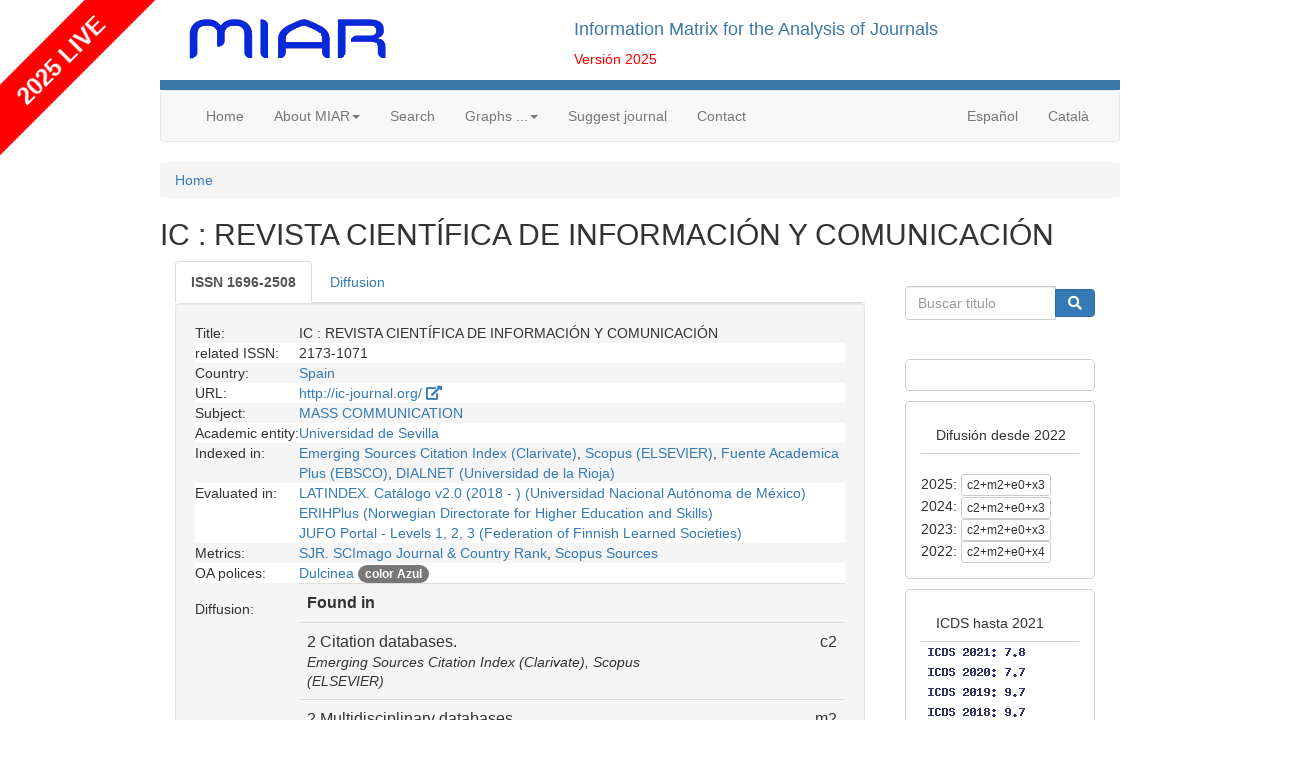

--- FILE ---
content_type: text/html
request_url: https://miar.ub.edu/issn/1696-2508
body_size: 63719
content:
<html>
<head>
<meta charset="utf-8">
<meta name="viewport" content="width=device-width, initial-scale=1, shrink-to-fit=no">
<meta http-equiv="x-ua-compatible" content="ie=edge">
<link rel="stylesheet" href="https://miar.ub.edu/jscss/bootstrap3/css/tether.css" type="text/css" />
<link rel="stylesheet" href="https://miar.ub.edu/jscss/font-awesome5.7.2/css/all.min.css" type="text/css" />
<link rel="stylesheet" href="https://miar.ub.edu/jscss/bootstrap3/css/bootstrap.min.css">
<link rel="stylesheet" href="https://miar.ub.edu/jscss/bootstrap-select/css/bootstrap-select.min.css" type="text/css" />
<link rel="stylesheet" href="https://miar.ub.edu/jscss/DataTables.1.10.18/datatables.min.css" type="text/css" />
<link rel="stylesheet" href="https://miar.ub.edu/jscss/DataTables.1.10.18/Buttons-1.5.6/css/buttons.dataTables.min.css" type="text/css" />
<link rel="stylesheet" href="https://miar.ub.edu/miar/jscss/directorios.css" type="text/css" /><link rel="stylesheet" href="https://miar.ub.edu/miar/jscss/directorio_miar.css" type="text/css" /><link rel="shortcut icon" href="https://miar.ub.edu/miar/fotos/favicon.png" type="image/x-icon" />
<base href="https://miar.ub.edu/" />
<title>IC : REVISTA CIENTÍFICA DE INFORMACIÓN Y COMUNICACIÓN - 1696-2508 | Information Matrix for the Analysis of Journals</title>
<meta name="dc.title" content="IC : REVISTA CIENTÍFICA DE INFORMACIÓN Y COMUNICACIÓN - 1696-2508 | Information Matrix for the Analysis of Journals" />
<meta name="dc.doi" content="" />
<meta name="citation_title" content="IC : REVISTA CIENTÍFICA DE INFORMACIÓN Y COMUNICACIÓN - 1696-2508 | Information Matrix for the Analysis of Journals" />
<meta name="citation_doi" content="" />
<script type="text/javascript">
function base64_encode (data) {
  // http://kevin.vanzonneveld.net
  // +   original by: Tyler Akins (http://rumkin.com)
  // +   improved by: Bayron Guevara
  // +   improved by: Thunder.m
  // +   improved by: Kevin van Zonneveld (http://kevin.vanzonneveld.net)
  // +   bugfixed by: Pellentesque Malesuada
  // +   improved by: Kevin van Zonneveld (http://kevin.vanzonneveld.net)
  // +   improved by: Rafał Kukawski (http://kukawski.pl)
  // *     example 1: base64_encode('Kevin van Zonneveld');
  // *     returns 1: 'S2V2aW4gdmFuIFpvbm5ldmVsZA=='
  // mozilla has this native
  // - but breaks in 2.0.0.12!
  //if (typeof this.window['btoa'] == 'function') {
  //    return btoa(data);
  //}
  var b64 = "ABCDEFGHIJKLMNOPQRSTUVWXYZabcdefghijklmnopqrstuvwxyz0123456789+/=";
  var o1, o2, o3, h1, h2, h3, h4, bits, i = 0,
    ac = 0,
    enc = "",
    tmp_arr = [];

  if (!data) {return data;}

  do { // pack three octets into four hexets
    o1 = data.charCodeAt(i++);
    o2 = data.charCodeAt(i++);
    o3 = data.charCodeAt(i++);
    bits = o1 << 16 | o2 << 8 | o3;
    h1 = bits >> 18 & 0x3f;
    h2 = bits >> 12 & 0x3f;
    h3 = bits >> 6 & 0x3f;
    h4 = bits & 0x3f;
    tmp_arr[ac++] = b64.charAt(h1) + b64.charAt(h2) + b64.charAt(h3) + b64.charAt(h4);
  } while (i < data.length);
  enc = tmp_arr.join('');
  var r = data.length % 3;
  return (r ? enc.slice(0, r - 3) : enc) + '==='.slice(r || 3);
}
</script>
<script type="text/javascript">function externo(URL) {v_consul=window.open(URL,"consulta","resizable=1;menubar=yes,scrollbars=yes,status=yes,toolbar=yes,directories=0,location=0,width=700,height=400" );v_consul.focus();}</script>
<script type="text/javascript">function indices(form) {document.location = "indices/"+form.campo[form.campo.selectedIndex].value;};</script>
<!-- Google tag (gtag.js) -->
<script async src="https://www.googletagmanager.com/gtag/js?id=G-0VEP2BX1R5"></script> <script> window.dataLayer = window.dataLayer || []; function gtag(){dataLayer.push(arguments);} gtag('js', new Date()); gtag('config', 'G-0VEP2BX1R5'); </script><script src="https://miar.ub.edu/jscss/jquery-3.3.1.min.js"></script>
<script type="text/javascript" src="https://miar.ub.edu/jscss/bootstrap3/js/tether.js"></script>
<script src="https://miar.ub.edu/jscss/bootstrap3/js/bootstrap.min.js"></script>
<script type="text/javascript" src="https://miar.ub.edu/jscss/DataTables.1.10.18/datatables.min.js"></script>
<script type="text/javascript" src="https://miar.ub.edu/jscss/DataTables.1.10.18/intl.js"></script>
<script type="text/javascript" src="https://miar.ub.edu/jscss/DataTables.1.10.18/Buttons-1.5.6/js/dataTables.buttons.min.js"></script>
<script type="text/javascript" src="https://miar.ub.edu/jscss/DataTables.1.10.18/Buttons-1.5.6/js/buttons.colVis.min.js"></script>
<script type="text/javascript" src="https://miar.ub.edu/jscss/DataTables.1.10.18/Buttons-1.5.6/js/buttons.print.min.js"></script>
<script type="text/javascript" src="https://miar.ub.edu/jscss/DataTables.1.10.18/Buttons-1.5.6/js/buttons.html5.min.js"></script>
<script type="text/javascript" src="https://miar.ub.edu/jscss/DataTables.1.10.18/Buttons-1.5.6/js/pdfmake.min.js"></script>
<script type="text/javascript" src="https://miar.ub.edu/jscss/DataTables.1.10.18/Buttons-1.5.6/js/vfs_fonts.js"></script>
<script type="text/javascript" src="https://miar.ub.edu/jscss/DataTables.1.10.18/Buttons-1.5.6/js/jszip.min.js"></script>
<script>
  var _paq = window._paq = window._paq || [];
  /* tracker methods like "setCustomDimension" should be called before "trackPageView" */
  _paq.push(['trackPageView']);
  _paq.push(['enableLinkTracking']);
  (function() {
    var u="https://miar.matomo.cloud/";
    _paq.push(['setTrackerUrl', u+'matomo.php']);
    _paq.push(['setSiteId', '1']);
    var d=document, g=d.createElement('script'), s=d.getElementsByTagName('script')[0];
    g.async=true; g.src='//cdn.matomo.cloud/miar.matomo.cloud/matomo.js'; s.parentNode.insertBefore(g,s);
  })();
</script>
<script>
    (function(h,o,t,j,a,r){
        h.hj=h.hj||function(){(h.hj.q=h.hj.q||[]).push(arguments)};
        h._hjSettings={hjid:2834113,hjsv:6};
        a=o.getElementsByTagName('head')[0];
        r=o.createElement('script');r.async=1;
        r.src=t+h._hjSettings.hjid+j+h._hjSettings.hjsv;
        a.appendChild(r);
    })(window,document,'https://static.hotjar.com/c/hotjar-','.js?sv=');
</script>
</head><body >
<script type="text/javascript" src="/gtb/publib/ckeditor/ckeditor.js"></script>
<div id="contenedor"><div id="cabecera">
<div class="row">
<div class="col-md-5" id="logotipo"><a href="https://miar.ub.edu/" title="miar"><img alt="logo" class="img-responsive" src="https://miar.ub.edu/miar/fotos/miar.png" /></a></div><div class="col-md-7"><h4>Information Matrix for the Analysis of Journals</h4><span id="version">Versi&oacute;n 2025</span></div></div></div>

<nav class="navbar navbar-default p0-opciones">
  <div class="container-fluid">
    <div class="navbar-header">
      <button type="button" class="navbar-toggle collapsed"
        data-toggle="collapse" data-target="#navbar" aria-expanded="false"
        aria-controls="navbar">
        <span class="sr-only">Men&uacute;</span> <span class="icon-bar"></span>
        <span class="icon-bar"></span> <span class="icon-bar"></span>
      </button>
                      </div>
    <div id="navbar" class="navbar-collapse collapse">
      <ul class="nav navbar-nav">
        <li><a href="https://miar.ub.edu/">Home</a></li>
<li class="dropdown"><a href="#" class="dropdown-toggle" data-toggle="dropdown" role="button" aria-haspopup="true" aria-expanded="false">About MIAR<span class="caret"></span></a>
<ul class="dropdown-menu"><li><a href="https://miar.ub.edu/about-miar">About MIAR</a></li>
<li><a href="databases/GRUPO/G">Sources</a></li>
<li><a href="https://miar.ub.edu/about-us">MIAR team</a></li>
</ul></li><li><a href="/search">Search</a></li>
<li class="dropdown"><a href="#" class="dropdown-toggle" data-toggle="dropdown" role="button" aria-haspopup="true" aria-expanded="false">Graphs ...<span class="caret"></span></a>
<ul class="dropdown-menu"><li><a href="/stats/PAIS">by country</a></li>
<li><a href="/stats/FECHA_INICIO">by date</a></li>
</ul></li><li><a href="/form/suggest">Suggest journal</a></li>
<li><a href="/form/contact">Contact</a></li>
            </ul>
      <ul class="nav navbar-nav navbar-right">
                        <li><a href="/idioma/es">Español</a></li>
<li><a href="/idioma/ca">Català</a></li>
            </ul>
    </div>
  </div>
</nav><script type="text/javascript">
function ventana(url)
	{
	v_consul=window.open(url,"consulta","resizable=1,menubar=yes,scrollbars=yes,status=yes,width=700,height=400" );
	v_consul.focus();
	};
</script>



<div id="gt_ficha" itemscope itemtype="http://schema.org/Periodical" class="nobreak">
<div id="main" class="cf">
<nav aria-label="breadcrumb"><ol class="breadcrumb"><li class="breadcrumb-item"><a href="https://miar.ub.edu/">Home</a></li></ol></nav><h2  itemprop="name" id="pagina_titulo">IC : REVISTA CIENTÍFICA DE INFORMACIÓN Y COMUNICACIÓN</h2>
<div id="div_ficha_central" class="col-md-9">
<ul id="tabs" class="nav nav-tabs" role="tablist">
<li role="presentation" class="active"><a href="#Revista" aria-controls="Revista" role="tab" data-toggle="tab"><span id="tab_0"><strong>ISSN <span id="campo_etiqueta"  itemprop="ISSN">1696-2508</span></strong></span></a></li>
<li role="presentation" class=""><a href="#Difusion" aria-controls="Difusion" role="tab" data-toggle="tab"><span id="tab_1">Diffusion</span></a></li>
</ul><div class="tab-content">
<div role="tabpanel" class="tab-pane active" id="Revista">
<div class="gtb_div well" id="gtb_div_Revista" style="display:table;width:100%">
<div style="display:table-row-group">
<div class="gtb_div_row gtb_par" id="div_Revista_0" style="display:table-row;background-color:#f5f5f5">
<div class="gtb_div_label" id="lbl_TITOL" style="display:table-cell">Title:</div>
<div class="gtb_div_txt partir" id="divtxt_Revista_0" style="display:table-cell">
IC : REVISTA CIENTÍFICA DE INFORMACIÓN Y COMUNICACIÓN
</div>
</div>
</div>
<div style="display:table-row-group">
<div class="gtb_div_row gtb_impar" id="div_Revista_3" style="display:table-row;background-color:#fff">
<div class="gtb_div_label" id="lbl_ISSN_ALTERNATIVOS" style="display:table-cell">related&nbsp;ISSN:</div>
<div class="gtb_div_txt partir" id="divtxt_Revista_3" style="display:table-cell">
2173-1071
</div>
</div>
</div>
<div style="display:table-row-group">
<div class="gtb_div_row gtb_par" id="div_Revista_6" style="display:table-row;background-color:#f5f5f5">
<div class="gtb_div_label" id="lbl_PAIS" style="display:table-cell">Country:</div>
<div class="gtb_div_txt partir" id="divtxt_Revista_6" style="display:table-cell">
<span id="PAIS"><a href="lista/PAIS/--RVM,">Spain</a></span>
</div>
</div>
</div>
<div style="display:table-row-group">
<div class="gtb_div_row gtb_impar" id="div_Revista_7" style="display:table-row;background-color:#fff">
<div class="gtb_div_label" id="lbl_URL" style="display:table-cell">URL:</div>
<div class="gtb_div_txt partir" id="divtxt_Revista_7" style="display:table-cell">
<a href='http://ic-journal.org/' target="new">http://ic-journal.org/ <i class="fa fa-external-link fa-external-link-alt"></i></a>

</div>
</div>
</div>
<div style="display:table-row-group">
<div class="gtb_div_row gtb_par" id="div_Revista_9" style="display:table-row;background-color:#f5f5f5">
<div class="gtb_div_label" id="lbl_AMBITO" style="display:table-cell">Subject:</div>
<div class="gtb_div_txt partir" id="divtxt_Revista_9" style="display:table-cell">
<span id="AMBITO0"><a href="lista/AMBITO/--Q09NVU5JQ0FDScOTTiBTT0NJQUw,">MASS COMMUNICATION</a></span>
</div>
</div>
</div>
<div style="display:table-row-group">
<div class="gtb_div_row gtb_impar" id="div_Revista_11" style="display:table-row;background-color:#fff">
<div class="gtb_div_label" id="lbl_EDITOR_ENTIDAD" style="display:table-cell">Academic&nbsp;entity:</div>
<div class="gtb_div_txt partir" id="divtxt_Revista_11" style="display:table-cell">
<span id="EDITOR_ENTIDAD0"><a href="lista/EDITOR_ENTIDAD/--VVM,">Universidad de Sevilla</a></span>
</div>
</div>
</div>
<div style="display:table-row-group">
<div class="gtb_div_row gtb_par" id="div_Revista_12" style="display:table-row;background-color:#f5f5f5">
<div class="gtb_div_label" id="lbl_INDIZADA_EN" style="display:table-cell">Indexed&nbsp;in:</div>
<div class="gtb_div_txt partir" id="divtxt_Revista_12" style="display:table-cell">
<a href="/indizadaen/1696-2508/esci">Emerging Sources Citation Index (Clarivate)</a>, <a href="/indizadaen/1696-2508/scopus">Scopus (ELSEVIER)</a>, <a href="/indizadaen/1696-2508/fuente_academica_plus">Fuente Academica Plus (EBSCO)</a>, <a href="/indizadaen/1696-2508/dialnet">DIALNET (Universidad de la Rioja)</a>
</div>
</div>
</div>
<div style="display:table-row-group">
<div class="gtb_div_row gtb_impar" id="div_Revista_13" style="display:table-row;background-color:#fff">
<div class="gtb_div_label" id="lbl_EVALUADA_EN" style="display:table-cell">Evaluated&nbsp;in:</div>
<div class="gtb_div_txt partir" id="divtxt_Revista_13" style="display:table-cell">
<a href="/indizadaen/1696-2508/latindex">LATINDEX. Catálogo v2.0 (2018 - ) (Universidad Nacional Autónoma de México)</a><br /> <a href="/indizadaen/1696-2508/erihplus">ERIHPlus (Norwegian Directorate for Higher Education and Skills)</a><br /> <a href="/indizadaen/1696-2508/jufo">JUFO Portal - Levels 1, 2, 3 (Federation of Finnish Learned Societies)</a>
</div>
</div>
</div>
<div style="display:table-row-group">
<div class="gtb_div_row gtb_par" id="div_Revista_14" style="display:table-row;background-color:#f5f5f5">
<div class="gtb_div_label" id="lbl_METRICAS_EN" style="display:table-cell">Metrics:</div>
<div class="gtb_div_txt partir" id="divtxt_Revista_14" style="display:table-cell">
<a href="/indizadaen/1696-2508/sjr">SJR. SCImago Journal & Country Rank</a>, <a href="https://www.scopus.com/sources?sortField=metric&metricName=&sortDirection=ASC&offset=&displayAll=true&sortPerformedState=f&origin=sourceSearch&sortDirectionMOne=&sortDirectionMTwo=&sortDirectionMThree=&metricDisplayIndex=1&scint=1&menu=search&tablin=&searchWithinResultsDefault=t&searchString=&searchOA=&typeFilter=d_j_p_k&subscriptionFilter=s_u&filterActTriggered=f&tabName=searchSources&searchTermsSubmit=&searchType=issn&searchTerms=1696-2508">Scopus Sources</a>
</div>
</div>
</div>
<div style="display:table-row-group">
<div class="gtb_div_row gtb_impar" id="div_Revista_15" style="display:table-row;background-color:#fff">
<div class="gtb_div_label" id="lbl_INCLUIDA_EN" style="display:table-cell">OA&nbsp;polices:</div>
<div class="gtb_div_txt partir" id="divtxt_Revista_15" style="display:table-cell">
<a href="/indizadaen/1696-2508/dulcinea">Dulcinea</a> <span class="badge">color Azul</span>
</div>
</div>
</div>
<div style="display:table-row-group">
<div class="gtb_div_row gtb_par" id="div_Revista_16" style="display:table-row;background-color:#f5f5f5">
<div class="gtb_div_label" id="lbl_CALCULO_DIFUSION" style="display:table-cell">Diffusion:</div>
<div class="gtb_div_txt partir" id="divtxt_Revista_16" style="display:table-cell">
<table class="table"><tr><th>Found in</th><th></tr><tr><td>2 Citation databases.<br /><small><i>Emerging Sources Citation Index (Clarivate), Scopus (ELSEVIER)</i></small></td><td class="text-right">c2</td></tr><tr><td>2 Multidisciplinary databases.<br /><small><i>Fuente Academica Plus (EBSCO), DIALNET (Universidad de la Rioja)</i></small></td><td class="text-right">m2</td></tr><tr><td>0 Specialized databases.<br /><small><i></i></small></td><td class="text-right">e0</td></tr><tr><td>3 Evaluation resources.<br /><small><i>LATINDEX. Catálogo v2.0 (2018 - ) (Universidad Nacional Autónoma de México), ERIHPlus (Norwegian Directorate for Higher Education and Skills), JUFO Portal - Levels 1, 2, 3 (Federation of Finnish Learned Societies)</i></small></td><td class="text-right">x3</td></tr><tr><th>Diffusion</th><th class="text-right" style="white-space: nowrap">c2+m2+e0+x3</th></tr></table><div class="alert alert-warning">From 2022 onwards MIAR will not show the ICDS calculation. Instead we will only show the profile of the journals' presence in the sources analysed by MIAR: under the label 'Diffusion' the number of presences will be indicated according to the four categories of sources used. With this change, we want to focus on our core objective: to gather useful information for those who have to evaluate journals, but without being a source for ranking journals according to a single metric. ICDS values from previous years will be available in the archived versions of MIAR.</div>
</div>
</div>
</div>
</div>
</div>
<div role="tabpanel" class="tab-pane " id="Difusion">
<div class="gtb_div well" id="gtb_div_Difusion" style="display:table;width:100%">
<div style="display:table-row-group">
<div class="gtb_div_row gtb_par" id="div_Difusion_0" style="display:table-row;background-color:#f5f5f5">
<div class="gtb_div_label" id="lbl_EN_REPERTORIOS" style="display:table-cell">Diffusion:</div>
<div class="gtb_div_txt partir" id="divtxt_Difusion_0" style="display:table-cell">
<div id="accordion240405768"><div class="panel-group" id="accordion">
<div class="panel panel-default">
<div class="panel-heading">
<h4 class="panel-title">
<a data-toggle="collapse" data-parent="#accordion" href="#collapsecf37f655012d2e98c768394f78e72a85">Specialized databases (0/103)</a></h4>
</div><div id="collapsecf37f655012d2e98c768394f78e72a85" class="panel-collapse collapse">
<div id="div-table-tblE" class="collapse in table-responsive">
<table id="tabla-tblE" class="table table-condensed table-striped table-hover ">
<thead>
<tr><th id="thtblE_database">database</th>
<th id="thtblE_found"  class="text-right">found</th>
</tr>
</thead>
<tbody>
<tr id="trtblE_1" class=""><td id="tdtblE_1_0" class="partir">ABI/INFORM (ProQuest)</td>
<td id="tdtblE_1_1" class="text-right"><i class="glyphicon glyphicon-remove" style="color:#f00"></i>&nbsp;<a href="indizadaen/1696-2508/abi_inform">Why?</a></td>
</tr>
<tr id="trtblE_2" class=""><td id="tdtblE_2_0" class="partir">Abstracts in Social Gerontology (EBSCO)</td>
<td id="tdtblE_2_1" class="text-right"><i class="glyphicon glyphicon-remove" style="color:#f00"></i>&nbsp;<a href="indizadaen/1696-2508/abs_soc_gero">Why?</a></td>
</tr>
<tr id="trtblE_3" class=""><td id="tdtblE_3_0" class="partir">Advanced Technologies & Aerospace Database (ProQuest)</td>
<td id="tdtblE_3_1" class="text-right"><i class="glyphicon glyphicon-remove" style="color:#f00"></i>&nbsp;<a href="indizadaen/1696-2508/atad">Why?</a></td>
</tr>
<tr id="trtblE_4" class=""><td id="tdtblE_4_0" class="partir">AgeLine (EBSCO)</td>
<td id="tdtblE_4_1" class="text-right"><i class="glyphicon glyphicon-remove" style="color:#f00"></i>&nbsp;<a href="indizadaen/1696-2508/ageline">Why?</a></td>
</tr>
<tr id="trtblE_5" class=""><td id="tdtblE_5_0" class="partir">Agricultural & Environmental Science Collection (ProQuest)</td>
<td id="tdtblE_5_1" class="text-right"><i class="glyphicon glyphicon-remove" style="color:#f00"></i>&nbsp;<a href="indizadaen/1696-2508/aesc">Why?</a></td>
</tr>
<tr id="trtblE_6" class=""><td id="tdtblE_6_0" class="partir">American Bibliography of Slavic & Eastern European Studies - ABSEES (American Association for the Advancement of Slavic Studies)</td>
<td id="tdtblE_6_1" class="text-right"><i class="glyphicon glyphicon-remove" style="color:#f00"></i>&nbsp;<a href="indizadaen/1696-2508/absees">Why?</a></td>
</tr>
<tr id="trtblE_7" class=""><td id="tdtblE_7_0" class="partir">American History and Life (EBSCO)</td>
<td id="tdtblE_7_1" class="text-right"><i class="glyphicon glyphicon-remove" style="color:#f00"></i>&nbsp;<a href="indizadaen/1696-2508/ahl">Why?</a></td>
</tr>
<tr id="trtblE_8" class=""><td id="tdtblE_8_0" class="partir">Anthropological Literature (Tozzer Library, Harvard University)</td>
<td id="tdtblE_8_1" class="text-right"><i class="glyphicon glyphicon-remove" style="color:#f00"></i>&nbsp;<a href="indizadaen/1696-2508/antlit">Why?</a></td>
</tr>
<tr id="trtblE_9" class=""><td id="tdtblE_9_0" class="partir">Applied Science & Technology Source Ultimate (EBSCO)</td>
<td id="tdtblE_9_1" class="text-right"><i class="glyphicon glyphicon-remove" style="color:#f00"></i>&nbsp;<a href="indizadaen/1696-2508/applied_science_ultimate">Why?</a></td>
</tr>
<tr id="trtblE_10" class=""><td id="tdtblE_10_0" class="partir">Arab World Research Source : Al Masdar (EBSCO)</td>
<td id="tdtblE_10_1" class="text-right"><i class="glyphicon glyphicon-remove" style="color:#f00"></i>&nbsp;<a href="indizadaen/1696-2508/awr">Why?</a></td>
</tr>
<tr id="trtblE_11" class=""><td id="tdtblE_11_0" class="partir">Aranzadi Instituciones (Aranzadi La Ley - Karnov Group)</td>
<td id="tdtblE_11_1" class="text-right"><i class="glyphicon glyphicon-remove" style="color:#f00"></i>&nbsp;<a href="indizadaen/1696-2508/westlaw">Why?</a></td>
</tr>
<tr id="trtblE_12" class=""><td id="tdtblE_12_0" class="partir">Art & Architecture Source (EBSCO)</td>
<td id="tdtblE_12_1" class="text-right"><i class="glyphicon glyphicon-remove" style="color:#f00"></i>&nbsp;<a href="indizadaen/1696-2508/art_source">Why?</a></td>
</tr>
<tr id="trtblE_13" class=""><td id="tdtblE_13_0" class="partir">Art Abstracts (EBSCO)</td>
<td id="tdtblE_13_1" class="text-right"><i class="glyphicon glyphicon-remove" style="color:#f00"></i>&nbsp;<a href="indizadaen/1696-2508/art_abstracts">Why?</a></td>
</tr>
<tr id="trtblE_14" class=""><td id="tdtblE_14_0" class="partir">Art Index (EBSCO)</td>
<td id="tdtblE_14_1" class="text-right"><i class="glyphicon glyphicon-remove" style="color:#f00"></i>&nbsp;<a href="indizadaen/1696-2508/art_index">Why?</a></td>
</tr>
<tr id="trtblE_15" class=""><td id="tdtblE_15_0" class="partir">Art, Design & Architecture Collection (ProQuest)</td>
<td id="tdtblE_15_1" class="text-right"><i class="glyphicon glyphicon-remove" style="color:#f00"></i>&nbsp;<a href="indizadaen/1696-2508/adac">Why?</a></td>
</tr>
<tr id="trtblE_16" class=""><td id="tdtblE_16_0" class="partir">Artic & Antarctic Regions (EBSCO)</td>
<td id="tdtblE_16_1" class="text-right"><i class="glyphicon glyphicon-remove" style="color:#f00"></i>&nbsp;<a href="indizadaen/1696-2508/artic_antartic">Why?</a></td>
</tr>
<tr id="trtblE_17" class=""><td id="tdtblE_17_0" class="partir">Arts Premium Collection (ProQuest)</td>
<td id="tdtblE_17_1" class="text-right"><i class="glyphicon glyphicon-remove" style="color:#f00"></i>&nbsp;<a href="indizadaen/1696-2508/arts_premium">Why?</a></td>
</tr>
<tr id="trtblE_18" class=""><td id="tdtblE_18_0" class="partir">ATLA Religion Database (American Theological Library Association)</td>
<td id="tdtblE_18_1" class="text-right"><i class="glyphicon glyphicon-remove" style="color:#f00"></i>&nbsp;<a href="indizadaen/1696-2508/atla">Why?</a></td>
</tr>
<tr id="trtblE_19" class=""><td id="tdtblE_19_0" class="partir">Avery (Columbia University)</td>
<td id="tdtblE_19_1" class="text-right"><i class="glyphicon glyphicon-remove" style="color:#f00"></i>&nbsp;<a href="indizadaen/1696-2508/avery">Why?</a></td>
</tr>
<tr id="trtblE_20" class=""><td id="tdtblE_20_0" class="partir">Biological Science Database (ProQuest)</td>
<td id="tdtblE_20_1" class="text-right"><i class="glyphicon glyphicon-remove" style="color:#f00"></i>&nbsp;<a href="indizadaen/1696-2508/bsc">Why?</a></td>
</tr>
<tr id="trtblE_21" class=""><td id="tdtblE_21_0" class="partir">Biomedical Reference Collection: Corporate Edition (EBSCO)</td>
<td id="tdtblE_21_1" class="text-right"><i class="glyphicon glyphicon-remove" style="color:#f00"></i>&nbsp;<a href="indizadaen/1696-2508/brc">Why?</a></td>
</tr>
<tr id="trtblE_22" class=""><td id="tdtblE_22_0" class="partir">BIOSIS (Clarivate)</td>
<td id="tdtblE_22_1" class="text-right"><i class="glyphicon glyphicon-remove" style="color:#f00"></i>&nbsp;<a href="indizadaen/1696-2508/biosis">Why?</a></td>
</tr>
<tr id="trtblE_23" class=""><td id="tdtblE_23_0" class="partir">Business Source Ultimate (EBSCO)</td>
<td id="tdtblE_23_1" class="text-right"><i class="glyphicon glyphicon-remove" style="color:#f00"></i>&nbsp;<a href="indizadaen/1696-2508/bsu">Why?</a></td>
</tr>
<tr id="trtblE_24" class=""><td id="tdtblE_24_0" class="partir">CAB Abstracts with Full Text (CABI) [EBSCO]</td>
<td id="tdtblE_24_1" class="text-right"><i class="glyphicon glyphicon-remove" style="color:#f00"></i>&nbsp;<a href="indizadaen/1696-2508/cabi_full_text">Why?</a></td>
</tr>
<tr id="trtblE_25" class=""><td id="tdtblE_25_0" class="partir">Central & Eastern European Academic Source - CEEAS (EBSCO)</td>
<td id="tdtblE_25_1" class="text-right"><i class="glyphicon glyphicon-remove" style="color:#f00"></i>&nbsp;<a href="indizadaen/1696-2508/ceeas">Why?</a></td>
</tr>
<tr id="trtblE_26" class=""><td id="tdtblE_26_0" class="partir">Chemical Abstracts Core (American Chemical Society)</td>
<td id="tdtblE_26_1" class="text-right"><i class="glyphicon glyphicon-remove" style="color:#f00"></i>&nbsp;<a href="indizadaen/1696-2508/cas">Why?</a></td>
</tr>
<tr id="trtblE_27" class=""><td id="tdtblE_27_0" class="partir">Child Development & Adolescent Studies (EBSCO)</td>
<td id="tdtblE_27_1" class="text-right"><i class="glyphicon glyphicon-remove" style="color:#f00"></i>&nbsp;<a href="indizadaen/1696-2508/fgh">Why?</a></td>
</tr>
<tr id="trtblE_28" class=""><td id="tdtblE_28_0" class="partir">Chimica (ELSEVIER)</td>
<td id="tdtblE_28_1" class="text-right"><i class="glyphicon glyphicon-remove" style="color:#f00"></i>&nbsp;<a href="indizadaen/1696-2508/chimica">Why?</a></td>
</tr>
<tr id="trtblE_29" class=""><td id="tdtblE_29_0" class="partir">CINAHL (EBSCO)</td>
<td id="tdtblE_29_1" class="text-right"><i class="glyphicon glyphicon-remove" style="color:#f00"></i>&nbsp;<a href="indizadaen/1696-2508/cinahl">Why?</a></td>
</tr>
<tr id="trtblE_30" class=""><td id="tdtblE_30_0" class="partir">ComAbstracts (Communication Institutes for Online Scholarship - CIOS)</td>
<td id="tdtblE_30_1" class="text-right"><i class="glyphicon glyphicon-remove" style="color:#f00"></i>&nbsp;<a href="indizadaen/1696-2508/comabstracts">Why?</a></td>
</tr>
<tr id="trtblE_31" class=""><td id="tdtblE_31_0" class="partir">Communication Abstracts (EBSCO)</td>
<td id="tdtblE_31_1" class="text-right"><i class="glyphicon glyphicon-remove" style="color:#f00"></i>&nbsp;<a href="indizadaen/1696-2508/communication_abs">Why?</a></td>
</tr>
<tr id="trtblE_32" class=""><td id="tdtblE_32_0" class="partir">Communication Source (EBSCO)</td>
<td id="tdtblE_32_1" class="text-right"><i class="glyphicon glyphicon-remove" style="color:#f00"></i>&nbsp;<a href="indizadaen/1696-2508/communication_source">Why?</a></td>
</tr>
<tr id="trtblE_33" class=""><td id="tdtblE_33_0" class="partir">Compendex (ELSEVIER)</td>
<td id="tdtblE_33_1" class="text-right"><i class="glyphicon glyphicon-remove" style="color:#f00"></i>&nbsp;<a href="indizadaen/1696-2508/compendex">Why?</a></td>
</tr>
<tr id="trtblE_34" class=""><td id="tdtblE_34_0" class="partir">Criminal Justice Abstracts (EBSCO)</td>
<td id="tdtblE_34_1" class="text-right"><i class="glyphicon glyphicon-remove" style="color:#f00"></i>&nbsp;<a href="indizadaen/1696-2508/cja">Why?</a></td>
</tr>
<tr id="trtblE_35" class=""><td id="tdtblE_35_0" class="partir">Criminology Collection (ProQuest)</td>
<td id="tdtblE_35_1" class="text-right"><i class="glyphicon glyphicon-remove" style="color:#f00"></i>&nbsp;<a href="indizadaen/1696-2508/crim_collec">Why?</a></td>
</tr>
<tr id="trtblE_36" class=""><td id="tdtblE_36_0" class="partir">Earth, Atmospheric, & Aquatic Science Collection (ProQuest)</td>
<td id="tdtblE_36_1" class="text-right"><i class="glyphicon glyphicon-remove" style="color:#f00"></i>&nbsp;<a href="indizadaen/1696-2508/eaasc">Why?</a></td>
</tr>
<tr id="trtblE_37" class=""><td id="tdtblE_37_0" class="partir">EconLit (American Economic Association)</td>
<td id="tdtblE_37_1" class="text-right"><i class="glyphicon glyphicon-remove" style="color:#f00"></i>&nbsp;<a href="indizadaen/1696-2508/econlit">Why?</a></td>
</tr>
<tr id="trtblE_38" class=""><td id="tdtblE_38_0" class="partir">Education Abstracts (EBSCO)</td>
<td id="tdtblE_38_1" class="text-right"><i class="glyphicon glyphicon-remove" style="color:#f00"></i>&nbsp;<a href="indizadaen/1696-2508/eax">Why?</a></td>
</tr>
<tr id="trtblE_39" class=""><td id="tdtblE_39_0" class="partir">Education Collection (ProQuest)</td>
<td id="tdtblE_39_1" class="text-right"><i class="glyphicon glyphicon-remove" style="color:#f00"></i>&nbsp;<a href="indizadaen/1696-2508/educattion_collection">Why?</a></td>
</tr>
<tr id="trtblE_40" class=""><td id="tdtblE_40_0" class="partir">Education Source Ultimate (EBSCO)</td>
<td id="tdtblE_40_1" class="text-right"><i class="glyphicon glyphicon-remove" style="color:#f00"></i>&nbsp;<a href="indizadaen/1696-2508/ebsco_edu_ultimate">Why?</a></td>
</tr>
<tr id="trtblE_41" class=""><td id="tdtblE_41_0" class="partir">Educational research abstracts - ERA (Taylor & Francis Online)</td>
<td id="tdtblE_41_1" class="text-right"><i class="glyphicon glyphicon-remove" style="color:#f00"></i>&nbsp;<a href="indizadaen/1696-2508/era">Why?</a></td>
</tr>
<tr id="trtblE_42" class=""><td id="tdtblE_42_0" class="partir">EMBASE (ELSEVIER)</td>
<td id="tdtblE_42_1" class="text-right"><i class="glyphicon glyphicon-remove" style="color:#f00"></i>&nbsp;<a href="indizadaen/1696-2508/embase">Why?</a></td>
</tr>
<tr id="trtblE_43" class=""><td id="tdtblE_43_0" class="partir">Engineering Source (EBSCO)</td>
<td id="tdtblE_43_1" class="text-right"><i class="glyphicon glyphicon-remove" style="color:#f00"></i>&nbsp;<a href="indizadaen/1696-2508/engineering_source">Why?</a></td>
</tr>
<tr id="trtblE_44" class=""><td id="tdtblE_44_0" class="partir">Environment Index (EBSCO)</td>
<td id="tdtblE_44_1" class="text-right"><i class="glyphicon glyphicon-remove" style="color:#f00"></i>&nbsp;<a href="indizadaen/1696-2508/environment_index">Why?</a></td>
</tr>
<tr id="trtblE_45" class=""><td id="tdtblE_45_0" class="partir">ERIC - Education Resources Information Center</td>
<td id="tdtblE_45_1" class="text-right"><i class="glyphicon glyphicon-remove" style="color:#f00"></i>&nbsp;<a href="indizadaen/1696-2508/eric">Why?</a></td>
</tr>
<tr id="trtblE_46" class=""><td id="tdtblE_46_0" class="partir">FIAF International Index to Film Periodicals (FIAF) [ProQuest]</td>
<td id="tdtblE_46_1" class="text-right"><i class="glyphicon glyphicon-remove" style="color:#f00"></i>&nbsp;<a href="indizadaen/1696-2508/fiaf">Why?</a></td>
</tr>
<tr id="trtblE_47" class=""><td id="tdtblE_47_0" class="partir">Film & Television Literature Index (EBSCO)</td>
<td id="tdtblE_47_1" class="text-right"><i class="glyphicon glyphicon-remove" style="color:#f00"></i>&nbsp;<a href="indizadaen/1696-2508/film_tv_lit_index">Why?</a></td>
</tr>
<tr id="trtblE_48" class=""><td id="tdtblE_48_0" class="partir">FSTA with Full Text - Food Science & Technology Abstracts (International Food Information Service) [EBSCO]</td>
<td id="tdtblE_48_1" class="text-right"><i class="glyphicon glyphicon-remove" style="color:#f00"></i>&nbsp;<a href="indizadaen/1696-2508/fsta_full_text">Why?</a></td>
</tr>
<tr id="trtblE_49" class=""><td id="tdtblE_49_0" class="partir">Gender Studies Database (EBSCO)</td>
<td id="tdtblE_49_1" class="text-right"><i class="glyphicon glyphicon-remove" style="color:#f00"></i>&nbsp;<a href="indizadaen/1696-2508/fmh">Why?</a></td>
</tr>
<tr id="trtblE_50" class=""><td id="tdtblE_50_0" class="partir">Geobase (ELSEVIER)</td>
<td id="tdtblE_50_1" class="text-right"><i class="glyphicon glyphicon-remove" style="color:#f00"></i>&nbsp;<a href="indizadaen/1696-2508/geobase">Why?</a></td>
</tr>
<tr id="trtblE_51" class=""><td id="tdtblE_51_0" class="partir">Greenfile (EBSCO)</td>
<td id="tdtblE_51_1" class="text-right"><i class="glyphicon glyphicon-remove" style="color:#f00"></i>&nbsp;<a href="indizadaen/1696-2508/greenfile">Why?</a></td>
</tr>
<tr id="trtblE_52" class=""><td id="tdtblE_52_0" class="partir">Health Research Premium Collection (ProQuest)</td>
<td id="tdtblE_52_1" class="text-right"><i class="glyphicon glyphicon-remove" style="color:#f00"></i>&nbsp;<a href="indizadaen/1696-2508/hrpc">Why?</a></td>
</tr>
<tr id="trtblE_53" class=""><td id="tdtblE_53_0" class="partir">Historical Abstracts (EBSCO)</td>
<td id="tdtblE_53_1" class="text-right"><i class="glyphicon glyphicon-remove" style="color:#f00"></i>&nbsp;<a href="indizadaen/1696-2508/historical_abstracts">Why?</a></td>
</tr>
<tr id="trtblE_54" class=""><td id="tdtblE_54_0" class="partir">Hospitality & Tourism Complete (EBSCO)</td>
<td id="tdtblE_54_1" class="text-right"><i class="glyphicon glyphicon-remove" style="color:#f00"></i>&nbsp;<a href="indizadaen/1696-2508/htc">Why?</a></td>
</tr>
<tr id="trtblE_55" class=""><td id="tdtblE_55_0" class="partir">Hospitality & Tourism Index (EBSCO)</td>
<td id="tdtblE_55_1" class="text-right"><i class="glyphicon glyphicon-remove" style="color:#f00"></i>&nbsp;<a href="indizadaen/1696-2508/hoh">Why?</a></td>
</tr>
<tr id="trtblE_56" class=""><td id="tdtblE_56_0" class="partir">Humanities Abstracts (EBSCO)</td>
<td id="tdtblE_56_1" class="text-right"><i class="glyphicon glyphicon-remove" style="color:#f00"></i>&nbsp;<a href="indizadaen/1696-2508/humanities_abstracts">Why?</a></td>
</tr>
<tr id="trtblE_57" class=""><td id="tdtblE_57_0" class="partir">Humanities Source Ultimate (EBSCO)</td>
<td id="tdtblE_57_1" class="text-right"><i class="glyphicon glyphicon-remove" style="color:#f00"></i>&nbsp;<a href="indizadaen/1696-2508/humanities_ultimate">Why?</a></td>
</tr>
<tr id="trtblE_58" class=""><td id="tdtblE_58_0" class="partir">ICONDA Bibliographic (Fraunhofer IRB)</td>
<td id="tdtblE_58_1" class="text-right"><i class="glyphicon glyphicon-remove" style="color:#f00"></i>&nbsp;<a href="indizadaen/1696-2508/iconda">Why?</a></td>
</tr>
<tr id="trtblE_59" class=""><td id="tdtblE_59_0" class="partir">Index Islamicus (Brill)</td>
<td id="tdtblE_59_1" class="text-right"><i class="glyphicon glyphicon-remove" style="color:#f00"></i>&nbsp;<a href="indizadaen/1696-2508/index_islamicus">Why?</a></td>
</tr>
<tr id="trtblE_60" class=""><td id="tdtblE_60_0" class="partir">Index to legal periodicals & books (H.W. Wilson) [EBSCO]</td>
<td id="tdtblE_60_1" class="text-right"><i class="glyphicon glyphicon-remove" style="color:#f00"></i>&nbsp;<a href="indizadaen/1696-2508/ilh">Why?</a></td>
</tr>
<tr id="trtblE_61" class=""><td id="tdtblE_61_0" class="partir">Information Science and Technology Abstracts (EBSCO)</td>
<td id="tdtblE_61_1" class="text-right"><i class="glyphicon glyphicon-remove" style="color:#f00"></i>&nbsp;<a href="indizadaen/1696-2508/information_science_and_technology_abstracts">Why?</a></td>
</tr>
<tr id="trtblE_62" class=""><td id="tdtblE_62_0" class="partir">INSPEC (The Institution of Engineering and Technology)</td>
<td id="tdtblE_62_1" class="text-right"><i class="glyphicon glyphicon-remove" style="color:#f00"></i>&nbsp;<a href="indizadaen/1696-2508/inspec">Why?</a></td>
</tr>
<tr id="trtblE_63" class=""><td id="tdtblE_63_0" class="partir">International Bibliography of Theatre & Dance (IBTD) with Full Text (EBSCO)</td>
<td id="tdtblE_63_1" class="text-right"><i class="glyphicon glyphicon-remove" style="color:#f00"></i>&nbsp;<a href="indizadaen/1696-2508/ibtd">Why?</a></td>
</tr>
<tr id="trtblE_64" class=""><td id="tdtblE_64_0" class="partir">International Index to Film Periodicals (Federation of Film Archives)</td>
<td id="tdtblE_64_1" class="text-right"><i class="glyphicon glyphicon-remove" style="color:#f00"></i>&nbsp;<a href="indizadaen/1696-2508/iifp">Why?</a></td>
</tr>
<tr id="trtblE_65" class=""><td id="tdtblE_65_0" class="partir">Jewish Studies Source (EBSCO)</td>
<td id="tdtblE_65_1" class="text-right"><i class="glyphicon glyphicon-remove" style="color:#f00"></i>&nbsp;<a href="indizadaen/1696-2508/jsc">Why?</a></td>
</tr>
<tr id="trtblE_66" class=""><td id="tdtblE_66_0" class="partir">L'Année philologique</td>
<td id="tdtblE_66_1" class="text-right"><i class="glyphicon glyphicon-remove" style="color:#f00"></i>&nbsp;<a href="indizadaen/1696-2508/annee_philologique">Why?</a></td>
</tr>
<tr id="trtblE_67" class=""><td id="tdtblE_67_0" class="partir">Law Journal Library (HeinOnline)</td>
<td id="tdtblE_67_1" class="text-right"><i class="glyphicon glyphicon-remove" style="color:#f00"></i>&nbsp;<a href="indizadaen/1696-2508/heinonline">Why?</a></td>
</tr>
<tr id="trtblE_68" class=""><td id="tdtblE_68_0" class="partir">Legal Collection (EBSCO)</td>
<td id="tdtblE_68_1" class="text-right"><i class="glyphicon glyphicon-remove" style="color:#f00"></i>&nbsp;<a href="indizadaen/1696-2508/ebsco_legal_collection">Why?</a></td>
</tr>
<tr id="trtblE_69" class=""><td id="tdtblE_69_0" class="partir">Legal Source (EBSCO)</td>
<td id="tdtblE_69_1" class="text-right"><i class="glyphicon glyphicon-remove" style="color:#f00"></i>&nbsp;<a href="indizadaen/1696-2508/ebsco_legal_source">Why?</a></td>
</tr>
<tr id="trtblE_70" class=""><td id="tdtblE_70_0" class="partir">Library & Information Science Collection (ProQuest)</td>
<td id="tdtblE_70_1" class="text-right"><i class="glyphicon glyphicon-remove" style="color:#f00"></i>&nbsp;<a href="indizadaen/1696-2508/lisc">Why?</a></td>
</tr>
<tr id="trtblE_71" class=""><td id="tdtblE_71_0" class="partir">Library Literature and Information Science  Index (EBSCO)</td>
<td id="tdtblE_71_1" class="text-right"><i class="glyphicon glyphicon-remove" style="color:#f00"></i>&nbsp;<a href="indizadaen/1696-2508/library_literature_and_information_science">Why?</a></td>
</tr>
<tr id="trtblE_72" class=""><td id="tdtblE_72_0" class="partir">Library, Information Science & Technology Abstracts - LISTA (EBSCO)</td>
<td id="tdtblE_72_1" class="text-right"><i class="glyphicon glyphicon-remove" style="color:#f00"></i>&nbsp;<a href="indizadaen/1696-2508/lista">Why?</a></td>
</tr>
<tr id="trtblE_73" class=""><td id="tdtblE_73_0" class="partir">Linguistic Bibliography (Brill)</td>
<td id="tdtblE_73_1" class="text-right"><i class="glyphicon glyphicon-remove" style="color:#f00"></i>&nbsp;<a href="indizadaen/1696-2508/ling_bib">Why?</a></td>
</tr>
<tr id="trtblE_74" class=""><td id="tdtblE_74_0" class="partir">Linguistics Collection (ProQuest)</td>
<td id="tdtblE_74_1" class="text-right"><i class="glyphicon glyphicon-remove" style="color:#f00"></i>&nbsp;<a href="indizadaen/1696-2508/lc">Why?</a></td>
</tr>
<tr id="trtblE_75" class=""><td id="tdtblE_75_0" class="partir">Materials Science & Engineering Collection (ProQuest)</td>
<td id="tdtblE_75_1" class="text-right"><i class="glyphicon glyphicon-remove" style="color:#f00"></i>&nbsp;<a href="indizadaen/1696-2508/msec">Why?</a></td>
</tr>
<tr id="trtblE_76" class=""><td id="tdtblE_76_0" class="partir">MathSciNet (American Mathematical Society)</td>
<td id="tdtblE_76_1" class="text-right"><i class="glyphicon glyphicon-remove" style="color:#f00"></i>&nbsp;<a href="indizadaen/1696-2508/mathscinet">Why?</a></td>
</tr>
<tr id="trtblE_77" class=""><td id="tdtblE_77_0" class="partir">MEDLINE (United States National Library of Medicine)</td>
<td id="tdtblE_77_1" class="text-right"><i class="glyphicon glyphicon-remove" style="color:#f00"></i>&nbsp;<a href="indizadaen/1696-2508/medline">Why?</a></td>
</tr>
<tr id="trtblE_78" class=""><td id="tdtblE_78_0" class="partir">MLA - Modern Language Association Database (Modern Language Association of America)</td>
<td id="tdtblE_78_1" class="text-right"><i class="glyphicon glyphicon-remove" style="color:#f00"></i>&nbsp;<a href="indizadaen/1696-2508/mla">Why?</a></td>
</tr>
<tr id="trtblE_79" class=""><td id="tdtblE_79_0" class="partir">Music & Performing Arts Collection (ProQuest)</td>
<td id="tdtblE_79_1" class="text-right"><i class="glyphicon glyphicon-remove" style="color:#f00"></i>&nbsp;<a href="indizadaen/1696-2508/mpac">Why?</a></td>
</tr>
<tr id="trtblE_80" class=""><td id="tdtblE_80_0" class="partir">Music Index (EBSCO)</td>
<td id="tdtblE_80_1" class="text-right"><i class="glyphicon glyphicon-remove" style="color:#f00"></i>&nbsp;<a href="indizadaen/1696-2508/music_index">Why?</a></td>
</tr>
<tr id="trtblE_81" class=""><td id="tdtblE_81_0" class="partir">Music Periodicals Database (ProQuest)</td>
<td id="tdtblE_81_1" class="text-right"><i class="glyphicon glyphicon-remove" style="color:#f00"></i>&nbsp;<a href="indizadaen/1696-2508/mpd">Why?</a></td>
</tr>
<tr id="trtblE_82" class=""><td id="tdtblE_82_0" class="partir">Old Testament Abstracts Online (American Theological Library Association)</td>
<td id="tdtblE_82_1" class="text-right"><i class="glyphicon glyphicon-remove" style="color:#f00"></i>&nbsp;<a href="indizadaen/1696-2508/otao">Why?</a></td>
</tr>
<tr id="trtblE_83" class=""><td id="tdtblE_83_0" class="partir">Performing Arts Periodicals Database (ProQuest)</td>
<td id="tdtblE_83_1" class="text-right"><i class="glyphicon glyphicon-remove" style="color:#f00"></i>&nbsp;<a href="indizadaen/1696-2508/papd">Why?</a></td>
</tr>
<tr id="trtblE_84" class=""><td id="tdtblE_84_0" class="partir">Pharma Collection (ProQuest)</td>
<td id="tdtblE_84_1" class="text-right"><i class="glyphicon glyphicon-remove" style="color:#f00"></i>&nbsp;<a href="indizadaen/1696-2508/ppc">Why?</a></td>
</tr>
<tr id="trtblE_85" class=""><td id="tdtblE_85_0" class="partir">Philosopher's Index (Philosopher’s Information Center)</td>
<td id="tdtblE_85_1" class="text-right"><i class="glyphicon glyphicon-remove" style="color:#f00"></i>&nbsp;<a href="indizadaen/1696-2508/philosophers_index">Why?</a></td>
</tr>
<tr id="trtblE_86" class=""><td id="tdtblE_86_0" class="partir">Political Science Complete (EBSCO)</td>
<td id="tdtblE_86_1" class="text-right"><i class="glyphicon glyphicon-remove" style="color:#f00"></i>&nbsp;<a href="indizadaen/1696-2508/political_science">Why?</a></td>
</tr>
<tr id="trtblE_87" class=""><td id="tdtblE_87_0" class="partir">Political Science Database (ProQuest)</td>
<td id="tdtblE_87_1" class="text-right"><i class="glyphicon glyphicon-remove" style="color:#f00"></i>&nbsp;<a href="indizadaen/1696-2508/psd">Why?</a></td>
</tr>
<tr id="trtblE_88" class=""><td id="tdtblE_88_0" class="partir">Psicodoc (Colegio Oficial de la Psicología de Madrid) [EBSCO]</td>
<td id="tdtblE_88_1" class="text-right"><i class="glyphicon glyphicon-remove" style="color:#f00"></i>&nbsp;<a href="indizadaen/1696-2508/psicodoc">Why?</a></td>
</tr>
<tr id="trtblE_89" class=""><td id="tdtblE_89_0" class="partir">Psychology & Behavioral Sciences Collection (EBSCO)</td>
<td id="tdtblE_89_1" class="text-right"><i class="glyphicon glyphicon-remove" style="color:#f00"></i>&nbsp;<a href="indizadaen/1696-2508/pbsc">Why?</a></td>
</tr>
<tr id="trtblE_90" class=""><td id="tdtblE_90_0" class="partir">Psycinfo (American Psychological Association - APA)</td>
<td id="tdtblE_90_1" class="text-right"><i class="glyphicon glyphicon-remove" style="color:#f00"></i>&nbsp;<a href="indizadaen/1696-2508/psycinfo">Why?</a></td>
</tr>
<tr id="trtblE_91" class=""><td id="tdtblE_91_0" class="partir">Public Administration Abstracts (EBSCO)</td>
<td id="tdtblE_91_1" class="text-right"><i class="glyphicon glyphicon-remove" style="color:#f00"></i>&nbsp;<a href="indizadaen/1696-2508/paa">Why?</a></td>
</tr>
<tr id="trtblE_92" class=""><td id="tdtblE_92_0" class="partir">Public Affairs Index (EBSCO)</td>
<td id="tdtblE_92_1" class="text-right"><i class="glyphicon glyphicon-remove" style="color:#f00"></i>&nbsp;<a href="indizadaen/1696-2508/pai">Why?</a></td>
</tr>
<tr id="trtblE_93" class=""><td id="tdtblE_93_0" class="partir">Religion and Philosophy Collection (EBSCO)</td>
<td id="tdtblE_93_1" class="text-right"><i class="glyphicon glyphicon-remove" style="color:#f00"></i>&nbsp;<a href="indizadaen/1696-2508/religion_and_philosophy_collection">Why?</a></td>
</tr>
<tr id="trtblE_94" class=""><td id="tdtblE_94_0" class="partir">Religion Database (ProQuest)</td>
<td id="tdtblE_94_1" class="text-right"><i class="glyphicon glyphicon-remove" style="color:#f00"></i>&nbsp;<a href="indizadaen/1696-2508/rd">Why?</a></td>
</tr>
<tr id="trtblE_95" class=""><td id="tdtblE_95_0" class="partir">RILM Abstracts of Music Literature (Répertoire International de Littérature Musicale)</td>
<td id="tdtblE_95_1" class="text-right"><i class="glyphicon glyphicon-remove" style="color:#f00"></i>&nbsp;<a href="indizadaen/1696-2508/rilm">Why?</a></td>
</tr>
<tr id="trtblE_96" class=""><td id="tdtblE_96_0" class="partir">Sociology Database (ProQuest)</td>
<td id="tdtblE_96_1" class="text-right"><i class="glyphicon glyphicon-remove" style="color:#f00"></i>&nbsp;<a href="indizadaen/1696-2508/sd">Why?</a></td>
</tr>
<tr id="trtblE_97" class=""><td id="tdtblE_97_0" class="partir">Sociology Source Ultimate (EBSCO)</td>
<td id="tdtblE_97_1" class="text-right"><i class="glyphicon glyphicon-remove" style="color:#f00"></i>&nbsp;<a href="indizadaen/1696-2508/sociology_ultimate">Why?</a></td>
</tr>
<tr id="trtblE_98" class=""><td id="tdtblE_98_0" class="partir">SPORTDiscus with Full Text (EBSCO)</td>
<td id="tdtblE_98_1" class="text-right"><i class="glyphicon glyphicon-remove" style="color:#f00"></i>&nbsp;<a href="indizadaen/1696-2508/sportdiscus_fulltext">Why?</a></td>
</tr>
<tr id="trtblE_99" class=""><td id="tdtblE_99_0" class="partir">Technology Collection (ProQuest)</td>
<td id="tdtblE_99_1" class="text-right"><i class="glyphicon glyphicon-remove" style="color:#f00"></i>&nbsp;<a href="indizadaen/1696-2508/tech_collec">Why?</a></td>
</tr>
<tr id="trtblE_100" class=""><td id="tdtblE_100_0" class="partir">Urban Studies Abstracts (EBSCO)</td>
<td id="tdtblE_100_1" class="text-right"><i class="glyphicon glyphicon-remove" style="color:#f00"></i>&nbsp;<a href="indizadaen/1696-2508/usa">Why?</a></td>
</tr>
<tr id="trtblE_101" class=""><td id="tdtblE_101_0" class="partir">Violence & Abuse Abstracts (EBSCO)</td>
<td id="tdtblE_101_1" class="text-right"><i class="glyphicon glyphicon-remove" style="color:#f00"></i>&nbsp;<a href="indizadaen/1696-2508/vaa">Why?</a></td>
</tr>
<tr id="trtblE_102" class=""><td id="tdtblE_102_0" class="partir">vLex</td>
<td id="tdtblE_102_1" class="text-right"><i class="glyphicon glyphicon-remove" style="color:#f00"></i>&nbsp;<a href="indizadaen/1696-2508/vlex">Why?</a></td>
</tr>
<tr id="trtblE_103" class=""><td id="tdtblE_103_0" class="partir">zbMATH</td>
<td id="tdtblE_103_1" class="text-right"><i class="glyphicon glyphicon-remove" style="color:#f00"></i>&nbsp;<a href="indizadaen/1696-2508/zbmath">Why?</a></td>
</tr>
</tbody>
</table>
</div>

</div>
</div><div class="panel panel-default">
<div class="panel-heading">
<h4 class="panel-title">
<a data-toggle="collapse" data-parent="#accordion" href="#collapse447329f139981fc6644f3fd29d0e52d7">Multidisciplinary databases (2/13)</a></h4>
</div><div id="collapse447329f139981fc6644f3fd29d0e52d7" class="panel-collapse collapse">
<div id="div-table-tblS" class="collapse in table-responsive">
<table id="tabla-tblS" class="table table-condensed table-striped table-hover ">
<thead>
<tr><th id="thtblS_database">database</th>
<th id="thtblS_found"  class="text-right">found</th>
</tr>
</thead>
<tbody>
<tr id="trtblS_1" class=""><td id="tdtblS_1_0" class="partir">Academic Search Ultimate (EBSCO)</td>
<td id="tdtblS_1_1" class="text-right"><i class="glyphicon glyphicon-remove" style="color:#f00"></i>&nbsp;<a href="indizadaen/1696-2508/asu">Why?</a></td>
</tr>
<tr id="trtblS_2" class=""><td id="tdtblS_2_0" class="partir">DIALNET (Universidad de la Rioja)</td>
<td id="tdtblS_2_1" class="text-right"><i class="glyphicon glyphicon-ok" style="color:#0f0"></i>&nbsp;<a href="indizadaen/1696-2508/dialnet">Where?</a></td>
</tr>
<tr id="trtblS_3" class=""><td id="tdtblS_3_0" class="partir">East & Central Europe Database (ProQuest)</td>
<td id="tdtblS_3_1" class="text-right"><i class="glyphicon glyphicon-remove" style="color:#f00"></i>&nbsp;<a href="indizadaen/1696-2508/eced">Why?</a></td>
</tr>
<tr id="trtblS_4" class=""><td id="tdtblS_4_0" class="partir">East & South Asia Database (ProQuest)</td>
<td id="tdtblS_4_1" class="text-right"><i class="glyphicon glyphicon-remove" style="color:#f00"></i>&nbsp;<a href="indizadaen/1696-2508/esad">Why?</a></td>
</tr>
<tr id="trtblS_5" class=""><td id="tdtblS_5_0" class="partir">Fuente Academica Plus (EBSCO)</td>
<td id="tdtblS_5_1" class="text-right"><i class="glyphicon glyphicon-ok" style="color:#0f0"></i>&nbsp;<a href="indizadaen/1696-2508/fuente_academica_plus">Where?</a></td>
</tr>
<tr id="trtblS_6" class=""><td id="tdtblS_6_0" class="partir">Hispanic American Periodicals Index - HAPI (Latin American Institute, University of California)</td>
<td id="tdtblS_6_1" class="text-right"><i class="glyphicon glyphicon-remove" style="color:#f00"></i>&nbsp;<a href="indizadaen/1696-2508/hapi">Why?</a></td>
</tr>
<tr id="trtblS_7" class=""><td id="tdtblS_7_0" class="partir">IBZ Online (De Gruyter Brill)</td>
<td id="tdtblS_7_1" class="text-right"><i class="glyphicon glyphicon-remove" style="color:#f00"></i>&nbsp;<a href="indizadaen/1696-2508/ibz">Why?</a></td>
</tr>
<tr id="trtblS_8" class=""><td id="tdtblS_8_0" class="partir">Latin America & Iberia Database (ProQuest)</td>
<td id="tdtblS_8_1" class="text-right"><i class="glyphicon glyphicon-remove" style="color:#f00"></i>&nbsp;<a href="indizadaen/1696-2508/laid">Why?</a></td>
</tr>
<tr id="trtblS_9" class=""><td id="tdtblS_9_0" class="partir">Middle East & Africa Database (ProQuest)</td>
<td id="tdtblS_9_1" class="text-right"><i class="glyphicon glyphicon-remove" style="color:#f00"></i>&nbsp;<a href="indizadaen/1696-2508/mead">Why?</a></td>
</tr>
<tr id="trtblS_10" class=""><td id="tdtblS_10_0" class="partir">Natural Science Collection (ProQuest)</td>
<td id="tdtblS_10_1" class="text-right"><i class="glyphicon glyphicon-remove" style="color:#f00"></i>&nbsp;<a href="indizadaen/1696-2508/nsc">Why?</a></td>
</tr>
<tr id="trtblS_11" class=""><td id="tdtblS_11_0" class="partir">Periodicals Index Online (ProQuest)</td>
<td id="tdtblS_11_1" class="text-right"><i class="glyphicon glyphicon-remove" style="color:#f00"></i>&nbsp;<a href="indizadaen/1696-2508/pci">Why?</a></td>
</tr>
<tr id="trtblS_12" class=""><td id="tdtblS_12_0" class="partir">Social Science Premium Collection (ProQuest)</td>
<td id="tdtblS_12_1" class="text-right"><i class="glyphicon glyphicon-remove" style="color:#f00"></i>&nbsp;<a href="indizadaen/1696-2508/social_science_premium">Why?</a></td>
</tr>
<tr id="trtblS_13" class=""><td id="tdtblS_13_0" class="partir">Social Sciences Abstracts (EBSCO)</td>
<td id="tdtblS_13_1" class="text-right"><i class="glyphicon glyphicon-remove" style="color:#f00"></i>&nbsp;<a href="indizadaen/1696-2508/ssa">Why?</a></td>
</tr>
</tbody>
</table>
</div>

</div>
</div><div class="panel panel-default">
<div class="panel-heading">
<h4 class="panel-title">
<a data-toggle="collapse" data-parent="#accordion" href="#collapse737a62c4a0fc618b514813dcf58e87ef">Citation databases (2/5)</a></h4>
</div><div id="collapse737a62c4a0fc618b514813dcf58e87ef" class="panel-collapse collapse">
<div id="div-table-tblG" class="collapse in table-responsive">
<table id="tabla-tblG" class="table table-condensed table-striped table-hover ">
<thead>
<tr><th id="thtblG_database">database</th>
<th id="thtblG_found"  class="text-right">found</th>
</tr>
</thead>
<tbody>
<tr id="trtblG_1" class=""><td id="tdtblG_1_0" class="partir">Arts and Humanities Citation Index (Clarivate)</td>
<td id="tdtblG_1_1" class="text-right"><i class="glyphicon glyphicon-remove" style="color:#f00"></i>&nbsp;<a href="indizadaen/1696-2508/ahci">Why?</a></td>
</tr>
<tr id="trtblG_2" class=""><td id="tdtblG_2_0" class="partir">Emerging Sources Citation Index (Clarivate)</td>
<td id="tdtblG_2_1" class="text-right"><i class="glyphicon glyphicon-ok" style="color:#0f0"></i>&nbsp;<a href="indizadaen/1696-2508/esci">Where?</a></td>
</tr>
<tr id="trtblG_3" class=""><td id="tdtblG_3_0" class="partir">Science Citation Index Expanded (Clarivate)</td>
<td id="tdtblG_3_1" class="text-right"><i class="glyphicon glyphicon-remove" style="color:#f00"></i>&nbsp;<a href="indizadaen/1696-2508/science_citation_index">Why?</a></td>
</tr>
<tr id="trtblG_4" class=""><td id="tdtblG_4_0" class="partir">Scopus (ELSEVIER)</td>
<td id="tdtblG_4_1" class="text-right"><i class="glyphicon glyphicon-ok" style="color:#0f0"></i>&nbsp;<a href="indizadaen/1696-2508/scopus">Where?</a></td>
</tr>
<tr id="trtblG_5" class=""><td id="tdtblG_5_0" class="partir">Social Sciences Citation Index (Clarivate)</td>
<td id="tdtblG_5_1" class="text-right"><i class="glyphicon glyphicon-remove" style="color:#f00"></i>&nbsp;<a href="indizadaen/1696-2508/social_science_citation_index">Why?</a></td>
</tr>
</tbody>
</table>
</div>

</div>
</div><div class="panel panel-default">
<div class="panel-heading">
<h4 class="panel-title">
<a data-toggle="collapse" data-parent="#accordion" href="#collapse2043b10035549a5270e24b52fb3f4443">Evaluation resources (3/7)</a></h4>
</div><div id="collapse2043b10035549a5270e24b52fb3f4443" class="panel-collapse collapse">
<div id="div-table-tblM" class="collapse in table-responsive">
<table id="tabla-tblM" class="table table-condensed table-striped table-hover ">
<thead>
<tr><th id="thtblM_database">database</th>
<th id="thtblM_found"  class="text-right">found</th>
</tr>
</thead>
<tbody>
<tr id="trtblM_1" class=""><td id="tdtblM_1_0" class="partir">CARHUS Plus+ 2025</td>
<td id="tdtblM_1_1" class="text-right"><i class="glyphicon glyphicon-remove" style="color:#f00"></i>&nbsp;<a href="indizadaen/1696-2508/carhus2025">Why?</a></td>
</tr>
<tr id="trtblM_2" class=""><td id="tdtblM_2_0" class="partir">Directory of Open Access Journals</td>
<td id="tdtblM_2_1" class="text-right"><i class="glyphicon glyphicon-remove" style="color:#f00"></i>&nbsp;<a href="indizadaen/1696-2508/doaj">Why?</a></td>
</tr>
<tr id="trtblM_3" class=""><td id="tdtblM_3_0" class="partir">ERIHPlus (Norwegian Directorate for Higher Education and Skills)</td>
<td id="tdtblM_3_1" class="text-right"><i class="glyphicon glyphicon-ok" style="color:#0f0"></i>&nbsp;<a href="indizadaen/1696-2508/erihplus">Where?</a></td>
</tr>
<tr id="trtblM_4" class=""><td id="tdtblM_4_0" class="partir">JUFO Portal - Levels 1, 2, 3 (Federation of Finnish Learned Societies)</td>
<td id="tdtblM_4_1" class="text-right"><i class="glyphicon glyphicon-ok" style="color:#0f0"></i>&nbsp;<a href="indizadaen/1696-2508/jufo">Where?</a></td>
</tr>
<tr id="trtblM_5" class=""><td id="tdtblM_5_0" class="partir">LATINDEX. Catálogo v2.0 (2018 - ) (Universidad Nacional Autónoma de México)</td>
<td id="tdtblM_5_1" class="text-right"><i class="glyphicon glyphicon-ok" style="color:#0f0"></i>&nbsp;<a href="indizadaen/1696-2508/latindex">Where?</a></td>
</tr>
<tr id="trtblM_6" class=""><td id="tdtblM_6_0" class="partir">Sello de calidad FECYT</td>
<td id="tdtblM_6_1" class="text-right"><i class="glyphicon glyphicon-remove" style="color:#f00"></i>&nbsp;<a href="indizadaen/1696-2508/fecyt">Why?</a></td>
</tr>
<tr id="trtblM_7" class=""><td id="tdtblM_7_0" class="partir">The Register for Scientific Journals, Series and Publishers - Levels 1, 2 (Norwegian Directorate for Higher Education and Skills)</td>
<td id="tdtblM_7_1" class="text-right"><i class="glyphicon glyphicon-remove" style="color:#f00"></i>&nbsp;<a href="indizadaen/1696-2508/nrsj">Why?</a></td>
</tr>
</tbody>
</table>
</div>

</div>
</div></div>
</div>
</div>
</div>
</div>
</div>
</div>
</div>
<div class="alert alert-info">MIAR recolecta datos para la identificaci&oacute;n y an&aacute;lisis de revistas cient&iacute;ficas. Si se introduce en la casilla de b&uacute;squeda cualquier ISSN el sistema localizar&aacute; en qu&eacute; <a href="http://miar.ub.edu/databases/GRUPO/E">bases de datos</a> de las contempladas en la matriz est&aacute; indizada la revista, est&eacute; recogida o no en MIAR.</div>
</div>
<div id="div_ficha_derecha" class="col-md-3"><div id="div_buscar" class="bloque" style="border:0px;">
<form class="form form-inline" name="buscar" action="lista" method="post">
<input type="hidden" name="campo" value="TITOL" />
<div class="row">
    <div>
      <div class="input-group">
        <input type="text" name="texto" class="form-control" placeholder="Buscar titulo" id="txtSearch"/>
        <div class="input-group-btn">
          <button class="btn btn-primary" type="submit">
            <span class="fa fa-search"></span>
          </button>
        </div>
      </div>
    </div>
  </div>
</form>
</div><div id="div_sharethis" class="bloque">
<script type="text/javascript">var switchTo5x=true;</script>
<script type="text/javascript" src="https://w.sharethis.com/button/buttons.js"></script>
<script type="text/javascript">stLight.options({publisher: "672e0f94-db14-4495-9cfd-cddd1910032c", doNotHash: false, doNotCopy: false, hashAddressBar: false});</script>
<span class='st_facebook_large' displayText='Facebook'></span>
<span class='st_twitter_large' displayText='Tweet'></span>
<span class='st_linkedin_large' displayText='LinkedIn'></span>
<span class='st_sharethis' displayText='ShareThis'></span>
</div><div id="mod_difusiones" class="bloque"><div class="bloque-titulo">Difusión&nbsp;desde&nbsp;2022</div><br />2025:&nbsp;<a class="btn btn-xs btn-default" href="https://miar.ub.edu/2025/issn/1696-2508">c2+m2+e0+x3</a><br />
2024:&nbsp;<a class="btn btn-xs btn-default" href="https://miar.ub.edu/2024/issn/1696-2508">c2+m2+e0+x3</a><br />
2023:&nbsp;<a class="btn btn-xs btn-default" href="https://miar.ub.edu/2023/issn/1696-2508">c2+m2+e0+x3</a><br />
2022:&nbsp;<a class="btn btn-xs btn-default" href="https://miar.ub.edu/2022/issn/1696-2508">c2+m2+e0+x4</a><br />
</div><div id="mod_versiones" class="bloque"><div class="bloque-titulo">ICDS hasta 2021</div><a href="https://miar.ub.edu/2021/issn/1696-2508"><img style="border:0px;" src="https://miar.ub.edu/2021/issn/1696-2508/IMG/1" alt="ICDS 2021" /></a><br />
<a href="https://miar.ub.edu/2020/issn/1696-2508"><img style="border:0px;" src="https://miar.ub.edu/2020/issn/1696-2508/IMG/1" alt="ICDS 2020" /></a><br />
<a href="https://miar.ub.edu/2019/issn/1696-2508"><img style="border:0px;" src="https://miar.ub.edu/2019/issn/1696-2508/IMG/1" alt="ICDS 2019" /></a><br />
<a href="https://miar.ub.edu/2018/issn/1696-2508"><img style="border:0px;" src="https://miar.ub.edu/2018/issn/1696-2508/IMG/1" alt="ICDS 2018" /></a><br />
<a href="https://miar.ub.edu/2017/issn/1696-2508"><img style="border:0px;" src="https://miar.ub.edu/2017/issn/1696-2508/IMG/1" alt="ICDS 2017" /></a><br />
<a href="https://miar.ub.edu/2016/issn/1696-2508"><img style="border:0px;" src="https://miar.ub.edu/2016/issn/1696-2508/IMG/1" alt="ICDS 2016" /></a><br />
<a href="https://miar.ub.edu/2015/issn/1696-2508"><img style="border:0px;" src="https://miar.ub.edu/2015/issn/1696-2508/IMG/1" alt="ICDS 2015" /></a><br />
<a href="https://miar.ub.edu/2014/issn/1696-2508"><img style="border:0px;" src="https://miar.ub.edu/2014/issn/1696-2508/IMG/1" alt="ICDS 2014" /></a><br />
<a href="https://miar.ub.edu/2013/issn/1696-2508"><img style="border:0px;" src="https://miar.ub.edu/2013/issn/1696-2508/IMG/1" alt="ICDS 2013" /></a><br />
<a href="https://miar.ub.edu/2012/issn/1696-2508"><img style="border:0px;" src="https://miar.ub.edu/2012/issn/1696-2508/IMG/1" alt="ICDS 2012" /></a><br />
<a href="https://miar.ub.edu/2011/issn/1696-2508"><img style="border:0px;" src="https://miar.ub.edu/2011/issn/1696-2508/IMG/1" alt="ICDS 2011" /></a><br />
<a href="https://miar.ub.edu/2010/issn/1696-2508"><img style="border:0px;" src="https://miar.ub.edu/2010/issn/1696-2508/IMG/1" alt="ICDS 2010" /></a><br />
<a href="https://miar.ub.edu/2009/issn/1696-2508"><img style="border:0px;" src="https://miar.ub.edu/2009/issn/1696-2508/IMG/1" alt="ICDS 2009" /></a><br />
<a href="https://miar.ub.edu/2008/issn/1696-2508"><img style="border:0px;" src="https://miar.ub.edu/2008/issn/1696-2508/IMG/1" alt="ICDS 2008" /></a><br />
<a href="https://miar.ub.edu/2007/issn/1696-2508"><img style="border:0px;" src="https://miar.ub.edu/2007/issn/1696-2508/IMG/1" alt="ICDS 2007" /></a><br />
</div><div id="mod_crossref" class="bloque"><div class="bloque-titulo">Articles by year</div>2024: <a target="new" href="https://search.crossref.org/?q=1696-2508&from_ui=yes&published=2024">16</a> docs.<br />2023: <a target="new" href="https://search.crossref.org/?q=1696-2508&from_ui=yes&published=2023">20</a> docs.<br />2021: <a target="new" href="https://search.crossref.org/?q=1696-2508&from_ui=yes&published=2021">25</a> docs.<br />2020: <a target="new" href="https://search.crossref.org/?q=1696-2508&from_ui=yes&published=2020">29</a> docs.<br />2019: <a target="new" href="https://search.crossref.org/?q=1696-2508&from_ui=yes&published=2019">1</a> docs.<br /><br />Sources:<br/> <a href="https://www.crossref.org" target="new"><img src="https://assets.crossref.org/logo/crossref-logo-landscape-200.svg" height="32" alt="Crossref logo"></a><br /><small>updated: 08-01-2026<br />8 days ago.<br/>Next update in 22 days.</small></div><div id="mod_openalex" class="bloque"><div class="bloque-titulo">Articles by year</div>2024: <a target="new" href="https://search.openalex.org/?q=1696-2508&from_ui=yes&published=2024">16</a> docs.<br />2023: <a target="new" href="https://search.openalex.org/?q=1696-2508&from_ui=yes&published=2023">20</a> docs.<br />2021: <a target="new" href="https://search.openalex.org/?q=1696-2508&from_ui=yes&published=2021">26</a> docs.<br />2020: <a target="new" href="https://search.openalex.org/?q=1696-2508&from_ui=yes&published=2020">29</a> docs.<br />2019: <a target="new" href="https://search.openalex.org/?q=1696-2508&from_ui=yes&published=2019">1</a> docs.<br />2015: <a target="new" href="https://search.openalex.org/?q=1696-2508&from_ui=yes&published=2015">1</a> docs.<br />2009: <a target="new" href="https://search.openalex.org/?q=1696-2508&from_ui=yes&published=2009">1</a> docs.<br />2007: <a target="new" href="https://search.openalex.org/?q=1696-2508&from_ui=yes&published=2007">2</a> docs.<br />2005: <a target="new" href="https://search.openalex.org/?q=1696-2508&from_ui=yes&published=2005">4</a> docs.<br />1997: <a target="new" href="https://search.openalex.org/?q=1696-2508&from_ui=yes&published=1997">1</a> docs.<br /><br />Sources:<br/> <a href="https://openalex.org" target="new"><img src="/miar/fotos/openalex.png" height="32" alt="openalex logo"></a><br /><small>updated: 08-01-2026<br />8 days ago.<br/>Next update in 22 days.</small></div><div id="mod_romeo" class="bloque"><div class="bloque-titulo">OPF (Open Policy Finder)</div><div class="panel-body">No encontrado previamente</div></div></div></div>
</div>
</div>

<div id="pie" class="row">
	<div id="peupagina" class="col-md-8">
	<a href="https://www.ub.edu/portal/web/informacio-mitjans-audiovisuals" target="_new"><img alt=""
			src="https://miar.ub.edu/miar/fotos/logo_fima.png"
			class = "img-responsive"
			style="width: 300px;float:left;" /></a>
Amb el suport del Grup de recerca consolidat “Cultura, Biblioteques i Continguts Digitals (CBCD)” (SGR 2021-00282/ Generalitat de Catalunya), adscrit al Centre de Recerca en Informació Comunicació i Cultura (CRICC):
<a href="https://fima.ub.edu/grups/cricc/productes" target="_blank">
			https://fima.ub.edu/grups/cricc/productes</a> 
	</div>
	<div id="siteinfo" class="col-md-4">
		<a href="http://miar.ub.edu/about-us">Equip MIAR 2026</a><br />
		<a href="https://www.ub.edu/portal/web/informacio-mitjans-audiovisuals/">Facultat d'Informació i Mitjans Audiovisuals</a><br />
		<a href="http://www.ub.edu/">Universitat de Barcelona</a><br />
		Melcior de Palau, 140 08014 Barcelona<br />
		a/e: <a href="http://miar.ub.edu/form/contact">miar(at)ub.edu</a>
	</div>
</div></div>
</body></html>

--- FILE ---
content_type: text/css
request_url: https://miar.ub.edu/miar/jscss/directorios.css
body_size: 1780
content:
#contenedor{max-width:960px;margin:0 auto;background:#fff;}
#cabecera, #pie {background:#000;color:#fff;border-bottom:solid #3C78A7 10px;padding:10px;}

.div-inicio {padding-top:15px;}

div.letras { letter-spacing:2.0pt;margin:0;padding:10px;}
div.letras a {text-decoration:none;}
.etiquetas {font-weight: bold;}

.div_rss {width:100%;padding: 20px;margin-top: 15px;float:left;}
.div_enlaces {width:100%;margin-top:20px;}
.foto, .titulo, #ariadna {padding:0px 20px 0px 20px;}
#ariadna a {text-decoration:none}

.gt_debug {font-size:10px;background-color:#ffc;white-space:nowrap;z-index:1}
#usu_activo {background-color:#000;color:#fff;position:fixed;top:0px;left:0px;width:100%;text-align:right;}
#usu_activo a {background-color:#000;color:#fff;}
.boton_salir {color:#d80; padding-left:10px;padding-right:20px;border:2px;}
#boton_salir_a {color:#d80 important!}
#registro_desactivado {background-color: #000000;
    color: #FFFFFF;
    font-size: 20px;
    margin-left: 10px;
    padding: 10px;
    text-align: center;
    width: 250px;}
.avisos {margin:3px solid;background-color:#F7BA2B;padding:5px;margin:5px;}
.tabla_pagina {width:100%}
.grafico_google_table {width:100%}
.lista_estadisticas_tabla {width:100%;background-color:#000;color:#fff;}
.lista_estadisticas_tabla * {background-color:#000;color:#fff;margin-left:10px;margin-right:10px;}
#modificar_datos {text-align:center;background-color:#ccc;}
.rss_table {border: 1px solid #cfcfcf;padding: 5px;margin-top: 15px;font-size:12px;}

.cf:after{display:block;clear:both;height:0;visibility:hidden;content:" ";font-size:0;}
.cf{zoom:1;}
#CIERRE_INICIO, #CIERRE_FIN {color:#f00; font-weight:bolder;}
.bigicon { font-size: 35px;}
.dir_caja {
    width: 330px;
    max-width: 330px;
}